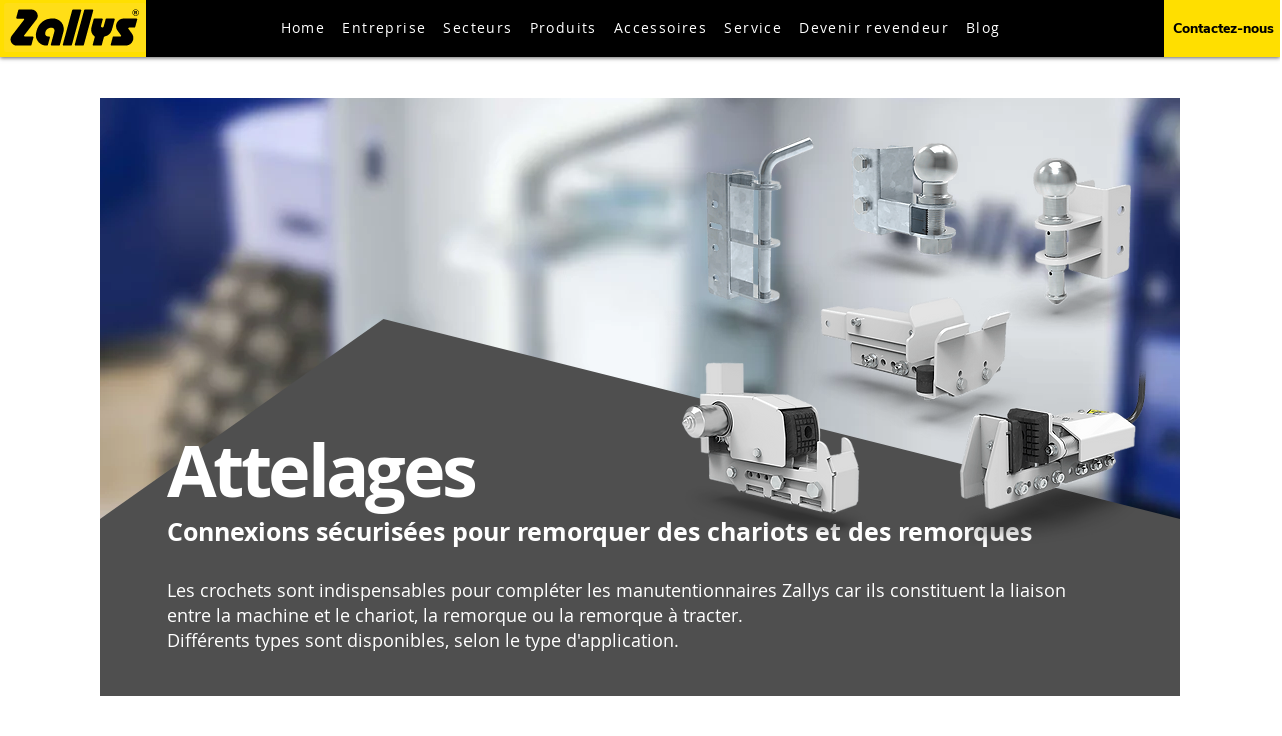

--- FILE ---
content_type: application/javascript
request_url: https://static.parastorage.com/services/form-app/1.2292.0/client-viewer/6498.chunk.min.js
body_size: 2417
content:
"use strict";(("undefined"!=typeof self?self:this).webpackJsonp__wix_form_app=("undefined"!=typeof self?self:this).webpackJsonp__wix_form_app||[]).push([[6498],{16498:(e,t,n)=>{n.d(t,{v:()=>h});var o=n(61642);
/*!
* focus-trap 7.6.2
* @license MIT, https://github.com/focus-trap/focus-trap/blob/master/LICENSE
*/function r(e,t){(null==t||t>e.length)&&(t=e.length);for(var n=0,o=Array(t);n<t;n++)o[n]=e[n];return o}function a(e,t,n){return(t=function(e){var t=function(e,t){if("object"!=typeof e||!e)return e;var n=e[Symbol.toPrimitive];if(void 0!==n){var o=n.call(e,t||"default");if("object"!=typeof o)return o;throw new TypeError("@@toPrimitive must return a primitive value.")}return("string"===t?String:Number)(e)}(e,"string");return"symbol"==typeof t?t:t+""}(t))in e?Object.defineProperty(e,t,{value:n,enumerable:!0,configurable:!0,writable:!0}):e[t]=n,e}function i(e,t){var n=Object.keys(e);if(Object.getOwnPropertySymbols){var o=Object.getOwnPropertySymbols(e);t&&(o=o.filter(function(t){return Object.getOwnPropertyDescriptor(e,t).enumerable})),n.push.apply(n,o)}return n}function u(e){for(var t=1;t<arguments.length;t++){var n=null!=arguments[t]?arguments[t]:{};t%2?i(Object(n),!0).forEach(function(t){a(e,t,n[t])}):Object.getOwnPropertyDescriptors?Object.defineProperties(e,Object.getOwnPropertyDescriptors(n)):i(Object(n)).forEach(function(t){Object.defineProperty(e,t,Object.getOwnPropertyDescriptor(n,t))})}return e}function c(e){return function(e){if(Array.isArray(e))return r(e)}(e)||function(e){if("undefined"!=typeof Symbol&&null!=e[Symbol.iterator]||null!=e["@@iterator"])return Array.from(e)}(e)||function(e,t){if(e){if("string"==typeof e)return r(e,t);var n={}.toString.call(e).slice(8,-1);return"Object"===n&&e.constructor&&(n=e.constructor.name),"Map"===n||"Set"===n?Array.from(e):"Arguments"===n||/^(?:Ui|I)nt(?:8|16|32)(?:Clamped)?Array$/.test(n)?r(e,t):void 0}}(e)||function(){throw new TypeError("Invalid attempt to spread non-iterable instance.\nIn order to be iterable, non-array objects must have a [Symbol.iterator]() method.")}()}var s=function(e,t){if(e.length>0){var n=e[e.length-1];n!==t&&n.pause()}var o=e.indexOf(t);-1===o||e.splice(o,1),e.push(t)},l=function(e,t){var n=e.indexOf(t);-1!==n&&e.splice(n,1),e.length>0&&e[e.length-1].unpause()},d=function(e){return"Tab"===(null==e?void 0:e.key)||9===(null==e?void 0:e.keyCode)},f=function(e){return d(e)&&!e.shiftKey},b=function(e){return d(e)&&e.shiftKey},v=function(e){return setTimeout(e,0)},p=function(e){for(var t=arguments.length,n=new Array(t>1?t-1:0),o=1;o<t;o++)n[o-1]=arguments[o];return"function"==typeof e?e.apply(void 0,n):e},m=function(e){return e.target.shadowRoot&&"function"==typeof e.composedPath?e.composedPath()[0]:e.target},y=[],h=function(e,t){var n,r=(null==t?void 0:t.document)||document,a=(null==t?void 0:t.trapStack)||y,i=u({returnFocusOnDeactivate:!0,escapeDeactivates:!0,delayInitialFocus:!0,isKeyForward:f,isKeyBackward:b},t),h={containers:[],containerGroups:[],tabbableGroups:[],nodeFocusedBeforeActivation:null,mostRecentlyFocusedNode:null,active:!1,paused:!1,delayInitialFocusTimer:void 0,recentNavEvent:void 0},w=function(e,t,n){return e&&void 0!==e[t]?e[t]:i[n||t]},g=function(e,t){var n="function"==typeof(null==t?void 0:t.composedPath)?t.composedPath():void 0;return h.containerGroups.findIndex(function(t){var o=t.container,r=t.tabbableNodes;return o.contains(e)||(null==n?void 0:n.includes(o))||r.find(function(t){return t===e})})},N=function(e){var t=arguments.length>1&&void 0!==arguments[1]?arguments[1]:{},n=t.hasFallback,o=void 0!==n&&n,a=t.params,u=void 0===a?[]:a,s=i[e];if("function"==typeof s&&(s=s.apply(void 0,c(u))),!0===s&&(s=void 0),!s){if(void 0===s||!1===s)return s;throw new Error("`".concat(e,"` was specified but was not a node, or did not return a node"))}var l=s;if("string"==typeof s){try{l=r.querySelector(s)}catch(t){throw new Error("`".concat(e,'` appears to be an invalid selector; error="').concat(t.message,'"'))}if(!l&&!o)throw new Error("`".concat(e,"` as selector refers to no known node"))}return l},F=function(){var e=N("initialFocus",{hasFallback:!0});if(!1===e)return!1;if(void 0===e||e&&!(0,o.EB)(e,i.tabbableOptions))if(g(r.activeElement)>=0)e=r.activeElement;else{var t=h.tabbableGroups[0];e=t&&t.firstTabbableNode||N("fallbackFocus")}else null===e&&(e=N("fallbackFocus"));if(!e)throw new Error("Your focus-trap needs to have at least one focusable element");return e},O=function(){if(h.containerGroups=h.containers.map(function(e){var t=(0,o.ht)(e,i.tabbableOptions),n=(0,o.KW)(e,i.tabbableOptions),r=t.length>0?t[0]:void 0,a=t.length>0?t[t.length-1]:void 0,u=n.find(function(e){return(0,o.Wq)(e)}),c=n.slice().reverse().find(function(e){return(0,o.Wq)(e)}),s=!!t.find(function(e){return(0,o.pN)(e)>0});return{container:e,tabbableNodes:t,focusableNodes:n,posTabIndexesFound:s,firstTabbableNode:r,lastTabbableNode:a,firstDomTabbableNode:u,lastDomTabbableNode:c,nextTabbableNode:function(e){var r=!(arguments.length>1&&void 0!==arguments[1])||arguments[1],a=t.indexOf(e);return a<0?r?n.slice(n.indexOf(e)+1).find(function(e){return(0,o.Wq)(e)}):n.slice(0,n.indexOf(e)).reverse().find(function(e){return(0,o.Wq)(e)}):t[a+(r?1:-1)]}}}),h.tabbableGroups=h.containerGroups.filter(function(e){return e.tabbableNodes.length>0}),h.tabbableGroups.length<=0&&!N("fallbackFocus"))throw new Error("Your focus-trap must have at least one container with at least one tabbable node in it at all times");if(h.containerGroups.find(function(e){return e.posTabIndexesFound})&&h.containerGroups.length>1)throw new Error("At least one node with a positive tabindex was found in one of your focus-trap's multiple containers. Positive tabindexes are only supported in single-container focus-traps.")},E=function(e){var t=e.activeElement;if(t)return t.shadowRoot&&null!==t.shadowRoot.activeElement?E(t.shadowRoot):t},k=function(e){!1!==e&&e!==E(document)&&(e&&e.focus?(e.focus({preventScroll:!!i.preventScroll}),h.mostRecentlyFocusedNode=e,function(e){return e.tagName&&"input"===e.tagName.toLowerCase()&&"function"==typeof e.select}(e)&&e.select()):k(F()))},T=function(e){var t=N("setReturnFocus",{params:[e]});return t||!1!==t&&e},D=function(e){var t=e.target,n=e.event,r=e.isBackward,a=void 0!==r&&r;t=t||m(n),O();var u=null;if(h.tabbableGroups.length>0){var c=g(t,n),s=c>=0?h.containerGroups[c]:void 0;if(c<0)u=a?h.tabbableGroups[h.tabbableGroups.length-1].lastTabbableNode:h.tabbableGroups[0].firstTabbableNode;else if(a){var l=h.tabbableGroups.findIndex(function(e){var n=e.firstTabbableNode;return t===n});if(l<0&&(s.container===t||(0,o.EB)(t,i.tabbableOptions)&&!(0,o.Wq)(t,i.tabbableOptions)&&!s.nextTabbableNode(t,!1))&&(l=c),l>=0){var f=0===l?h.tabbableGroups.length-1:l-1,b=h.tabbableGroups[f];u=(0,o.pN)(t)>=0?b.lastTabbableNode:b.lastDomTabbableNode}else d(n)||(u=s.nextTabbableNode(t,!1))}else{var v=h.tabbableGroups.findIndex(function(e){var n=e.lastTabbableNode;return t===n});if(v<0&&(s.container===t||(0,o.EB)(t,i.tabbableOptions)&&!(0,o.Wq)(t,i.tabbableOptions)&&!s.nextTabbableNode(t))&&(v=c),v>=0){var p=v===h.tabbableGroups.length-1?0:v+1,y=h.tabbableGroups[p];u=(0,o.pN)(t)>=0?y.firstTabbableNode:y.firstDomTabbableNode}else d(n)||(u=s.nextTabbableNode(t))}}else u=N("fallbackFocus");return u},P=function(e){var t=m(e);g(t,e)>=0||(p(i.clickOutsideDeactivates,e)?n.deactivate({returnFocus:i.returnFocusOnDeactivate}):p(i.allowOutsideClick,e)||e.preventDefault())},G=function(e){var t=m(e),n=g(t,e)>=0;if(n||t instanceof Document)n&&(h.mostRecentlyFocusedNode=t);else{var r;e.stopImmediatePropagation();var a=!0;if(h.mostRecentlyFocusedNode)if((0,o.pN)(h.mostRecentlyFocusedNode)>0){var u=g(h.mostRecentlyFocusedNode),c=h.containerGroups[u].tabbableNodes;if(c.length>0){var s=c.findIndex(function(e){return e===h.mostRecentlyFocusedNode});s>=0&&(i.isKeyForward(h.recentNavEvent)?s+1<c.length&&(r=c[s+1],a=!1):s-1>=0&&(r=c[s-1],a=!1))}}else h.containerGroups.some(function(e){return e.tabbableNodes.some(function(e){return(0,o.pN)(e)>0})})||(a=!1);else a=!1;a&&(r=D({target:h.mostRecentlyFocusedNode,isBackward:i.isKeyBackward(h.recentNavEvent)})),k(r||(h.mostRecentlyFocusedNode||F()))}h.recentNavEvent=void 0},x=function(e){(i.isKeyForward(e)||i.isKeyBackward(e))&&function(e){var t=arguments.length>1&&void 0!==arguments[1]&&arguments[1];h.recentNavEvent=e;var n=D({event:e,isBackward:t});n&&(d(e)&&e.preventDefault(),k(n))}(e,i.isKeyBackward(e))},R=function(e){var t;"Escape"!==(null==(t=e)?void 0:t.key)&&"Esc"!==(null==t?void 0:t.key)&&27!==(null==t?void 0:t.keyCode)||!1===p(i.escapeDeactivates,e)||(e.preventDefault(),n.deactivate())},I=function(e){var t=m(e);g(t,e)>=0||p(i.clickOutsideDeactivates,e)||p(i.allowOutsideClick,e)||(e.preventDefault(),e.stopImmediatePropagation())},j=function(){if(h.active)return s(a,n),h.delayInitialFocusTimer=i.delayInitialFocus?v(function(){k(F())}):k(F()),r.addEventListener("focusin",G,!0),r.addEventListener("mousedown",P,{capture:!0,passive:!1}),r.addEventListener("touchstart",P,{capture:!0,passive:!1}),r.addEventListener("click",I,{capture:!0,passive:!1}),r.addEventListener("keydown",x,{capture:!0,passive:!1}),r.addEventListener("keydown",R),n},A=function(){if(h.active)return r.removeEventListener("focusin",G,!0),r.removeEventListener("mousedown",P,!0),r.removeEventListener("touchstart",P,!0),r.removeEventListener("click",I,!0),r.removeEventListener("keydown",x,!0),r.removeEventListener("keydown",R),n},B="undefined"!=typeof window&&"MutationObserver"in window?new MutationObserver(function(e){e.some(function(e){return Array.from(e.removedNodes).some(function(e){return e===h.mostRecentlyFocusedNode})})&&k(F())}):void 0,L=function(){B&&(B.disconnect(),h.active&&!h.paused&&h.containers.map(function(e){B.observe(e,{subtree:!0,childList:!0})}))};return(n={get active(){return h.active},get paused(){return h.paused},activate:function(e){if(h.active)return this;var t=w(e,"onActivate"),n=w(e,"onPostActivate"),o=w(e,"checkCanFocusTrap");o||O(),h.active=!0,h.paused=!1,h.nodeFocusedBeforeActivation=r.activeElement,null==t||t();var a=function(){o&&O(),j(),L(),null==n||n()};return o?(o(h.containers.concat()).then(a,a),this):(a(),this)},deactivate:function(e){if(!h.active)return this;var t=u({onDeactivate:i.onDeactivate,onPostDeactivate:i.onPostDeactivate,checkCanReturnFocus:i.checkCanReturnFocus},e);clearTimeout(h.delayInitialFocusTimer),h.delayInitialFocusTimer=void 0,A(),h.active=!1,h.paused=!1,L(),l(a,n);var o=w(t,"onDeactivate"),r=w(t,"onPostDeactivate"),c=w(t,"checkCanReturnFocus"),s=w(t,"returnFocus","returnFocusOnDeactivate");null==o||o();var d=function(){v(function(){s&&k(T(h.nodeFocusedBeforeActivation)),null==r||r()})};return s&&c?(c(T(h.nodeFocusedBeforeActivation)).then(d,d),this):(d(),this)},pause:function(e){if(h.paused||!h.active)return this;var t=w(e,"onPause"),n=w(e,"onPostPause");return h.paused=!0,null==t||t(),A(),L(),null==n||n(),this},unpause:function(e){if(!h.paused||!h.active)return this;var t=w(e,"onUnpause"),n=w(e,"onPostUnpause");return h.paused=!1,null==t||t(),O(),j(),L(),null==n||n(),this},updateContainerElements:function(e){var t=[].concat(e).filter(Boolean);return h.containers=t.map(function(e){return"string"==typeof e?r.querySelector(e):e}),h.active&&O(),L(),this}}).updateContainerElements(e),n}}}]);
//# sourceMappingURL=6498.chunk.min.js.map